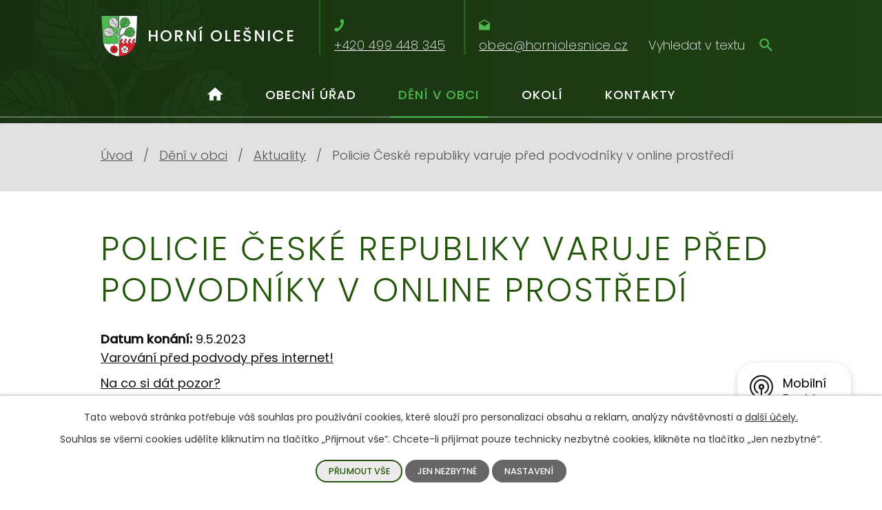

--- FILE ---
content_type: text/html; charset=utf-8
request_url: https://www.horniolesnice.cz/aktuality/policie-ceske-republiky-varuje-pred-podvodniky-v-online-prostredi
body_size: 10127
content:
<!DOCTYPE html>
<html lang="cs" data-lang-system="cs">
	<head>



		<!--[if IE]><meta http-equiv="X-UA-Compatible" content="IE=EDGE"><![endif]-->
			<meta name="viewport" content="width=device-width, initial-scale=1, user-scalable=yes">
			<meta http-equiv="content-type" content="text/html; charset=utf-8" />
			<meta name="robots" content="index,follow" />
			<meta name="author" content="Antee s.r.o." />
			<meta name="description" content="Varování před podvody přes internet!
Na co si dát pozor?
Pozor na podvodníky v online prostředí
Reverzní podvody
 
Odkaz na tiskovou zprávu Policie ČR s odkazy na zajímavá videa: ZDE" />
			<meta name="keywords" content="Horní Olešnice, Krkonoše" />
			<meta name="viewport" content="width=device-width, initial-scale=1, user-scalable=yes" />
<title>Policie České republiky varuje před podvodníky v online prostředí | Horní Olešnice</title>

		<link rel="stylesheet" type="text/css" href="https://cdn.antee.cz/jqueryui/1.8.20/css/smoothness/jquery-ui-1.8.20.custom.css?v=2" integrity="sha384-969tZdZyQm28oZBJc3HnOkX55bRgehf7P93uV7yHLjvpg/EMn7cdRjNDiJ3kYzs4" crossorigin="anonymous" />
		<link rel="stylesheet" type="text/css" href="/style.php?nid=QUFBVw==&amp;ver=1768399196" />
		<link rel="stylesheet" type="text/css" href="/css/libs.css?ver=1768399900" />
		<link rel="stylesheet" type="text/css" href="https://cdn.antee.cz/genericons/genericons/genericons.css?v=2" integrity="sha384-DVVni0eBddR2RAn0f3ykZjyh97AUIRF+05QPwYfLtPTLQu3B+ocaZm/JigaX0VKc" crossorigin="anonymous" />

		<script src="/js/jquery/jquery-3.0.0.min.js" ></script>
		<script src="/js/jquery/jquery-migrate-3.1.0.min.js" ></script>
		<script src="/js/jquery/jquery-ui.min.js" ></script>
		<script src="/js/jquery/jquery.ui.touch-punch.min.js" ></script>
		<script src="/js/libs.min.js?ver=1768399900" ></script>
		<script src="/js/ipo.min.js?ver=1768399889" ></script>
			<script src="/js/locales/cs.js?ver=1768399196" ></script>

			<script src='https://www.google.com/recaptcha/api.js?hl=cs&render=explicit' ></script>

		<link href="/aktuality?action=atom" type="application/atom+xml" rel="alternate" title="Aktuality">
		<link href="/uredni-deska?action=atom" type="application/atom+xml" rel="alternate" title="Úřední deska">
		<link href="/poplatky-ceniky?action=atom" type="application/atom+xml" rel="alternate" title="Poplatky, ceníky">
		<link href="/zapisy-ze-zasedani-zastupitelstva?action=atom" type="application/atom+xml" rel="alternate" title="Zápisy ze zasedání zastupitelstva">
		<link href="/hp-loga?action=atom" type="application/atom+xml" rel="alternate" title="HP loga">
		<link href="/obec-horni-olesnice?action=atom" type="application/atom+xml" rel="alternate" title="Rozpočet a rozpočtové změny Obec Horní Olešnice">
		<link href="/oznameni-o-zverejneni-dokumentu-rozpoctoveho-hospodareni?action=atom" type="application/atom+xml" rel="alternate" title="Oznámení o zveřejnění dokumentů rozpočtového hospodaření">
		<link href="/rozpocet-a-rozpoctove-zmeny-spolecenstvi-obci-podkrkonosi?action=atom" type="application/atom+xml" rel="alternate" title="Rozpočet a rozpočtové změny Svazku obcí Podkrkonoší">
		<link href="/rozpocet-a-rozpoctove-zmeny-svazku-obci-horni-labe?action=atom" type="application/atom+xml" rel="alternate" title="Rozpočet a rozpočtové změny Svazek obcí Horní Labe">
<link rel="preconnect" href="https://fonts.googleapis.com">
<link rel="preconnect" href="https://fonts.gstatic.com" crossorigin>
<link href="https://fonts.googleapis.com/css2?family=Poppins:wght@200;300;400;500&amp;display=fallback" rel="stylesheet">
<link href="/image.php?nid=4454&amp;oid=8721923&amp;width=36" rel="icon" type="image/png">
<link rel="shortcut icon" href="/image.php?nid=4454&amp;oid=8721923&amp;width=36">
<link rel="preload" href="/image.php?nid=4454&amp;oid=8721924&amp;width=78" as="image">
<script>
ipo.api.live('body', function(el) {
//posun breadcrumbs
$(el).find("#iponavigation").insertAfter("#ipotopmenuwrapper");
//posun patičky
$(el).find("#ipocopyright").insertAfter("#ipocontainer");
//třída action-button na backlink
$(el).find(".backlink, .events .event > a, .destinations .destination > p > a").addClass("action-button");
//přesun vyhledávání
$(el).find(".elasticSearchForm").appendTo(".fulltext_wrapper");
//přidání toggleru pro mobilní menu
if($(window).width() <= 1024) {
$(el).find("ul.topmenulevel1 .topmenulevel2").before("<span class='memu_item_collapse'>");
}
});
//funkce pro zobrazování a skrývání vyhledávání
ipo.api.live(".header_fulltext_toggler", function(el){
var ikonaLupa = $(el).find(".ikona-lupa");
$(".header_fulltext_toggler > a").click(function(e) {
e.preventDefault();
$(this).toggleClass("search-active");
if($(this).hasClass("search-active")) {
$(ikonaLupa).text('X');
$(ikonaLupa).attr("title","Zavřít vyhledávání");
} else {
$(this).removeClass("search-active");
$(ikonaLupa).attr("title","Otevřít vyhledávání");
$(".elasticSearchForm input[type=text]").val("");
}
$(".fulltext_wrapper").animate({height: "toggle"});
$(".elasticSearchForm input[type=text]").focus();
});
});
//zjištění počet položek submenu
ipo.api.live('#ipotopmenuwrapper ul.topmenulevel2', function(el) {
$(el).find("> li").each(function(index, es) {
if(index == 8) {
$(el).addClass("two-column");
}
});
});
</script>
<script>
//označení položek, které mají submenu
ipo.api.live('#ipotopmenu ul.topmenulevel1 li.topmenuitem1', function(el) {
var submenu = $(el).find("ul.topmenulevel2");
if ($(window).width() <= 1024) {
if (submenu.length) {
$(el).addClass("hasSubmenu");
}
}
});
//rozbaleni menu
$(function() {
if ($(window).width() <= 1024) {
$('.topmenuitem1').each(function(){
if($(this).hasClass('active')) {
$(this).find("ul.topmenulevel2").css("display","flex");
$(this).find('.memu_item_collapse').addClass("see-more");
}
});
$(".topmenulevel1 > li.hasSubmenu .memu_item_collapse").click(function(e) {
e.preventDefault();
if($(this).hasClass("see-more")) {
$(this).removeClass("see-more");
$(this).next("ul.topmenulevel2").slideUp();
} else {
$(".topmenulevel1 > li.hasSubmenu .memu_item_collapse").removeClass("see-more");
$(".topmenulevel1 > li.hasSubmenu .memu_item_collapse:not(.see-more)").each(function(){
$("ul.topmenulevel2").slideUp();
});
$(this).addClass("see-more");
$(this).next("ul.topmenulevel2").slideDown();
}
});
}
});
</script>





<!-- DIA HP -->

<!-- DIA požadavky -->
<script>
document.addEventListener("DOMContentLoaded", function () {
let input = document.getElementById("frmform-q");
if (input) {
input.setAttribute("aria-label", "Vyhledávání");
}
});
</script>



	</head>

	<body id="page588317" class="subpage588317 subpage5118691"
			
			data-nid="4454"
			data-lid="CZ"
			data-oid="588317"
			data-layout-pagewidth="1024"
			
			data-slideshow-timer="3"
			 data-ipo-article-id="757552"
						
				
				data-layout="responsive" data-viewport_width_responsive="1024"
			>



							<div id="snippet-cookiesConfirmation-euCookiesSnp">			<div id="cookieChoiceInfo" class="cookie-choices-info template_1">
					<p>Tato webová stránka potřebuje váš souhlas pro používání cookies, které slouží pro personalizaci obsahu a reklam, analýzy návštěvnosti a 
						<a class="cookie-button more" href="https://navody.antee.cz/cookies" target="_blank">další účely.</a>
					</p>
					<p>
						Souhlas se všemi cookies udělíte kliknutím na tlačítko „Přijmout vše“. Chcete-li přijímat pouze technicky nezbytné cookies, klikněte na tlačítko „Jen nezbytné“.
					</p>
				<div class="buttons">
					<a class="cookie-button action-button ajax" id="cookieChoiceButton" rel=”nofollow” href="/aktuality/policie-ceske-republiky-varuje-pred-podvodniky-v-online-prostredi?do=cookiesConfirmation-acceptAll">Přijmout vše</a>
					<a class="cookie-button cookie-button--settings action-button ajax" rel=”nofollow” href="/aktuality/policie-ceske-republiky-varuje-pred-podvodniky-v-online-prostredi?do=cookiesConfirmation-onlyNecessary">Jen nezbytné</a>
					<a class="cookie-button cookie-button--settings action-button ajax" rel=”nofollow” href="/aktuality/policie-ceske-republiky-varuje-pred-podvodniky-v-online-prostredi?do=cookiesConfirmation-openSettings">Nastavení</a>
				</div>
			</div>
</div>				<div id="ipocontainer">

			<div class="menu-toggler">

				<span>Menu</span>
				<span class="genericon genericon-menu"></span>
			</div>

			<span id="back-to-top">

				<i class="fa fa-angle-up"></i>
			</span>

			<div id="ipoheader">

				<div class="header">
	<div class="layout-container flex-container">
		<div class="brand_wrapper">
			<a title="OBEC HORNÍ OLEŠNICE" href="/" class="header-logo">
				<img src="/image.php?nid=4454&amp;oid=8721924&amp;width=78" alt="Logo">
				<span class="brand_name">Horní<br> Olešnice</span>
			</a>
		</div>
		<div class="header_action">
			<div class="header_links">
				<a title="Zavolat" href="tel:+420499448345">
					<span class="header_link">
						<span class="icon_holder">
							<img src="/image.php?nid=4454&amp;oid=8722177&amp;width=15" alt="Telefon">
						</span>
						<span class="text_holder">
							+420 499 448 345
						</span>
					</span>
				</a>
				<a title="Napsat e-mail" href="mailto:obec@horniolesnice.cz">
					<span class="header_link">
						<span class="icon_holder">
							<img src="/image.php?nid=4454&amp;oid=8722180&amp;width=16" alt="Email">
						</span>
						<span class="text_holder">
							obec@horniolesnice.cz
						</span>
					</span>
				</a>
				<div class="header_fulltext_toggler">
					<a href="#">
						<span class="ikona-lupa" title="Otevřít vyhledávání">X</span>
					</a>
				</div>
			</div>
			<div class="fulltext_wrapper"></div>
		</div>
	</div>
</div>

<div class="font-enlargement">
	<h4 class="newsheader">
		Změna velikosti písma
	</h4>
	<div class="newsbody">
		<a class="font-smaller" id="font-resizer-smaller">Menší<span class="font-icon"></span></a>
		<a class="font-default" id="font-resizer-default">Standardní</a>
		<a class="font-bigger" id="font-resizer-bigger">Větší<span class="font-icon"></span></a>
	</div>
</div>
<script >

	$(document).ready(function() {
		app.index.changeFontSize(
				'ipopage',
				document.getElementById('font-resizer-smaller'),
				document.getElementById('font-resizer-default'),
				document.getElementById('font-resizer-bigger')
		);
	});
</script>
			</div>

			<div id="ipotopmenuwrapper">

				<div id="ipotopmenu">
<h4 class="hiddenMenu">Horní menu</h4>
<ul class="topmenulevel1"><li class="topmenuitem1 noborder" id="ipomenu8641120"><a href="/">Úvod</a></li><li class="topmenuitem1" id="ipomenu588288"><a href="/obecni-urad">Obecní úřad</a><ul class="topmenulevel2"><li class="topmenuitem2" id="ipomenu588289"><a href="/zakladni-informace">Základní informace</a></li><li class="topmenuitem2" id="ipomenu588310"><a href="/popis-uradu">Popis úřadu</a></li><li class="topmenuitem2" id="ipomenu3738516"><a href="/povinne-zverejnovane-informace">Povinně zveřejňované informace</a></li><li class="topmenuitem2" id="ipomenu588312"><a href="/poskytovani-informaci-prijem-podani">Poskytování informací, příjem podání</a></li><li class="topmenuitem2" id="ipomenu588313"><a href="/vyhlasky-zakony-a-usneseni-zastupitelstva">Vyhlášky obce, zákony</a></li><li class="topmenuitem2" id="ipomenu3738522"><a href="/elektronicka-podatelna">Elektronická podatelna</a></li><li class="topmenuitem2" id="ipomenu9812472"><a href="/rozpocet">Rozpočet</a></li><li class="topmenuitem2" id="ipomenu7547469"><a href="https://cro.justice.cz/" target="_blank">Registr oznámení</a></li><li class="topmenuitem2" id="ipomenu1540463"><a href="/uredni-deska">Úřední deska</a></li><li class="topmenuitem2" id="ipomenu8414088"><a href="/prehled-zverejnenych-dokumentu">Přehled zveřejněných dokumentů</a></li><li class="topmenuitem2" id="ipomenu7548174"><a href="/zapisy-ze-zasedani-zastupitelstva">Zápisy ze zasedání zastupitelstva</a></li><li class="topmenuitem2" id="ipomenu3738606"><a href="/verejne-zakazky">Veřejné zakázky</a></li><li class="topmenuitem2" id="ipomenu8862020"><a href="/projekty">Projekty</a><ul class="topmenulevel3"><li class="topmenuitem3" id="ipomenu8862027"><a href="/relaxacni-park-v-centru-obce-horni-olesnice-studie-proveditelnosti">Relaxační park v centru obce Horní Olešnice - studie proveditelnosti</a></li><li class="topmenuitem3" id="ipomenu9732361"><a href="/pasporty-majetku-obce-horni-olesnice">Pasporty majetku obce Horní Olešnice</a><ul class="topmenulevel4"><li class="topmenuitem4" id="ipomenu9732362"><a href="/pasport-verejne-osvetleni">Pasport veřejného osvětlení</a></li><li class="topmenuitem4" id="ipomenu9732363"><a href="/pasport-budov">Pasport budov</a></li><li class="topmenuitem4" id="ipomenu9732364"><a href="/pasport-dopravniho-znaceni">Pasport dopravního značení</a></li><li class="topmenuitem4" id="ipomenu9732365"><a href="/pasport-mobiliare">Pasport mobiliáře</a></li><li class="topmenuitem4" id="ipomenu9732366"><a href="/pasport-vodovodni-a-kanalizacni-site">Pasport vodovodní a kanalizační sítě</a></li><li class="topmenuitem4" id="ipomenu9732367"><a href="/pasport-odpadoveho-hospodarstvi">Pasport odpadového hospodářství</a></li></ul></li></ul></li><li class="topmenuitem2" id="ipomenu6037535"><a href="/poplatky-ceniky">Poplatky, ceníky</a></li><li class="topmenuitem2" id="ipomenu8950202"><a href="/odpadove-hospodarstvi">Odpadové hospodářství</a><ul class="topmenulevel3"><li class="topmenuitem3" id="ipomenu8952834"><a href="/kdy-a-jak-zaplatit-poplatek-za-komunalni-odpad">Kdy a jak zaplatit poplatek za komunální odpad</a></li><li class="topmenuitem3" id="ipomenu8952835"><a href="/obecne-zavazne-vyhlasky-k-odpadum">Obecně závazné vyhlášky k odpadům</a></li><li class="topmenuitem3" id="ipomenu8952836"><a href="/informovani-obcanu-o-odpadovem-hospodarstvi">Informování občanů o odpadovém hospodářství</a></li></ul></li><li class="topmenuitem2" id="ipomenu5933953"><a href="/vodovod">Vodovod a kanalizace</a></li><li class="topmenuitem2" id="ipomenu6298980"><a href="/ochrana-osobnich-udaju">Ochrana osobních údajů</a></li><li class="topmenuitem2" id="ipomenu9123670"><a href="/rozvoj-obce">Rozvoj obce</a><ul class="topmenulevel3"><li class="topmenuitem3" id="ipomenu9123700"><a href="/program-rozvoje-obce">Program rozvoje obce</a></li></ul></li></ul></li><li class="topmenuitem1 active" id="ipomenu5118691"><a href="/deni-v-obci">Dění v obci</a><ul class="topmenulevel2"><li class="topmenuitem2 active" id="ipomenu588317"><a href="/aktuality">Aktuality</a></li><li class="topmenuitem2" id="ipomenu9987176"><a href="https://www.facebook.com/profile.php?id=100092855192575" target="_blank">Facebook obce</a></li><li class="topmenuitem2" id="ipomenu3558881"><a href="/fotogalerie">Fotogalerie</a></li><li class="topmenuitem2" id="ipomenu3563104"><a href="/videogalerie">Videogalerie</a></li><li class="topmenuitem2" id="ipomenu8134824"><a href="/mobilni-rozhlas-mr">Mobilní Rozhlas</a></li><li class="topmenuitem2" id="ipomenu589274"><a href="/autobusy">Autobusy</a></li><li class="topmenuitem2" id="ipomenu4744944"><a href="/bioodpady">Bioodpady</a></li><li class="topmenuitem2" id="ipomenu7674337"><a href="/sluzby">Služby a podnikatelé</a></li><li class="topmenuitem2" id="ipomenu10078293"><a href="/obecni-listy">Obecní listy</a></li></ul></li><li class="topmenuitem1" id="ipomenu5119679"><a href="/turistika">Okolí</a><ul class="topmenulevel2"><li class="topmenuitem2" id="ipomenu589272"><a href="/spolecenstvi-obci-podkrkonosi">Svazek obcí Podkrkonoší</a></li><li class="topmenuitem2" id="ipomenu589273"><a href="/mikroregion-horni-labe">Mikroregion Horní Labe</a></li><li class="topmenuitem2" id="ipomenu7354893"><a href="/virtualni-prohlidka">Virtuální prohlídka</a></li><li class="topmenuitem2" id="ipomenu5119806"><a href="/akce-v-okoli">Akce v okolí</a></li><li class="topmenuitem2" id="ipomenu3558996"><a href="http://geoportal.gepro.cz/OBCE/horni_olesnice" target="_blank">Horní Olešnice - Geoportál</a></li><li class="topmenuitem2" id="ipomenu588318"><a href="/mapa">Mapa</a></li></ul></li><li class="topmenuitem1" id="ipomenu8721912"><a href="/kontakty">Kontakty</a></li></ul>
					<div class="cleartop"></div>
				</div>
			</div>
			<div id="ipomain">
				<div class="data-aggregator-calendar" id="data-aggregator-calendar-8727215">
	<h4 class="newsheader">Kalendář akcí</h4>
	<div class="newsbody">
<div id="snippet-mainSection-dataAggregatorCalendar-8727215-cal"><div class="blog-cal ui-datepicker-inline ui-datepicker ui-widget ui-widget-content ui-helper-clearfix ui-corner-all">
	<div class="ui-datepicker-header ui-widget-header ui-helper-clearfix ui-corner-all">
		<a class="ui-datepicker-prev ui-corner-all ajax" href="/aktuality/policie-ceske-republiky-varuje-pred-podvodniky-v-online-prostredi?mainSection-dataAggregatorCalendar-8727215-date=202512&amp;do=mainSection-dataAggregatorCalendar-8727215-reload" title="Předchozí měsíc">
			<span class="ui-icon ui-icon-circle-triangle-w">Předchozí</span>
		</a>
		<a class="ui-datepicker-next ui-corner-all ajax" href="/aktuality/policie-ceske-republiky-varuje-pred-podvodniky-v-online-prostredi?mainSection-dataAggregatorCalendar-8727215-date=202602&amp;do=mainSection-dataAggregatorCalendar-8727215-reload" title="Následující měsíc">
			<span class="ui-icon ui-icon-circle-triangle-e">Následující</span>
		</a>
		<div class="ui-datepicker-title">Leden 2026</div>
	</div>
	<table class="ui-datepicker-calendar">
		<thead>
			<tr>
				<th title="Pondělí">P</th>
				<th title="Úterý">Ú</th>
				<th title="Středa">S</th>
				<th title="Čtvrtek">Č</th>
				<th title="Pátek">P</th>
				<th title="Sobota">S</th>
				<th title="Neděle">N</th>
			</tr>

		</thead>
		<tbody>
			<tr>

				<td>

						<span class="tooltip ui-state-default ui-datepicker-other-month">29</span>
				</td>
				<td>

						<span class="tooltip ui-state-default ui-datepicker-other-month">30</span>
				</td>
				<td>

						<span class="tooltip ui-state-default ui-datepicker-other-month">31</span>
				</td>
				<td>

					<a data-tooltip-content="#tooltip-content-calendar-20260101-8727215" class="tooltip ui-state-default day-off holiday" href="/aktuality/pozvanky-na-kulturni-akce-v-hostinnem-leden-2026" title="Pozvánky na kulturní akce v Hostinném - leden 2026">1</a>
					<div class="tooltip-wrapper">
						<div id="tooltip-content-calendar-20260101-8727215">
							<div>Pozvánky na kulturní akce v Hostinném - leden 2026</div>
						</div>
					</div>
				</td>
				<td>

					<a data-tooltip-content="#tooltip-content-calendar-20260102-8727215" class="tooltip ui-state-default" href="/aktuality/pozvanky-na-kulturni-akce-v-hostinnem-leden-2026" title="Pozvánky na kulturní akce v Hostinném - leden 2026">2</a>
					<div class="tooltip-wrapper">
						<div id="tooltip-content-calendar-20260102-8727215">
							<div>Pozvánky na kulturní akce v Hostinném - leden 2026</div>
						</div>
					</div>
				</td>
				<td>

					<a data-tooltip-content="#tooltip-content-calendar-20260103-8727215" class="tooltip ui-state-default saturday day-off" href="/aktuality/pozvanky-na-kulturni-akce-v-hostinnem-leden-2026" title="Pozvánky na kulturní akce v Hostinném - leden 2026">3</a>
					<div class="tooltip-wrapper">
						<div id="tooltip-content-calendar-20260103-8727215">
							<div>Pozvánky na kulturní akce v Hostinném - leden 2026</div>
						</div>
					</div>
				</td>
				<td>

					<a data-tooltip-content="#tooltip-content-calendar-20260104-8727215" class="tooltip ui-state-default sunday day-off" href="/aktuality/pozvanky-na-kulturni-akce-v-hostinnem-leden-2026" title="Pozvánky na kulturní akce v Hostinném - leden 2026">4</a>
					<div class="tooltip-wrapper">
						<div id="tooltip-content-calendar-20260104-8727215">
							<div>Pozvánky na kulturní akce v Hostinném - leden 2026</div>
						</div>
					</div>
				</td>
			</tr>
			<tr>

				<td>

					<a data-tooltip-content="#tooltip-content-calendar-20260105-8727215" class="tooltip ui-state-default" href="/aktuality/pozvanky-na-kulturni-akce-v-hostinnem-leden-2026" title="Pozvánky na kulturní akce v Hostinném - leden 2026">5</a>
					<div class="tooltip-wrapper">
						<div id="tooltip-content-calendar-20260105-8727215">
							<div>Pozvánky na kulturní akce v Hostinném - leden 2026</div>
						</div>
					</div>
				</td>
				<td>

					<a data-tooltip-content="#tooltip-content-calendar-20260106-8727215" class="tooltip ui-state-default" href="/aktuality/pozvanky-na-kulturni-akce-v-hostinnem-leden-2026" title="Pozvánky na kulturní akce v Hostinném - leden 2026">6</a>
					<div class="tooltip-wrapper">
						<div id="tooltip-content-calendar-20260106-8727215">
							<div>Pozvánky na kulturní akce v Hostinném - leden 2026</div>
						</div>
					</div>
				</td>
				<td>

					<a data-tooltip-content="#tooltip-content-calendar-20260107-8727215" class="tooltip ui-state-default" href="/aktuality/pozvanky-na-kulturni-akce-v-hostinnem-leden-2026" title="Pozvánky na kulturní akce v Hostinném - leden 2026">7</a>
					<div class="tooltip-wrapper">
						<div id="tooltip-content-calendar-20260107-8727215">
							<div>Pozvánky na kulturní akce v Hostinném - leden 2026</div>
						</div>
					</div>
				</td>
				<td>

					<a data-tooltip-content="#tooltip-content-calendar-20260108-8727215" class="tooltip ui-state-default" href="/aktuality/pozvanky-na-kulturni-akce-v-hostinnem-leden-2026" title="Pozvánky na kulturní akce v Hostinném - leden 2026">8</a>
					<div class="tooltip-wrapper">
						<div id="tooltip-content-calendar-20260108-8727215">
							<div>Pozvánky na kulturní akce v Hostinném - leden 2026</div>
						</div>
					</div>
				</td>
				<td>

					<a data-tooltip-content="#tooltip-content-calendar-20260109-8727215" class="tooltip ui-state-default" href="/aktuality/pozvanky-na-kulturni-akce-v-hostinnem-leden-2026" title="Pozvánky na kulturní akce v Hostinném - leden 2026">9</a>
					<div class="tooltip-wrapper">
						<div id="tooltip-content-calendar-20260109-8727215">
							<div>Pozvánky na kulturní akce v Hostinném - leden 2026</div>
						</div>
					</div>
				</td>
				<td>

					<a data-tooltip-content="#tooltip-content-calendar-20260110-8727215" class="tooltip ui-state-default saturday day-off" href="/aktuality/pozvanky-na-kulturni-akce-v-hostinnem-leden-2026" title="Pozvánky na kulturní akce v Hostinném - leden 2026">10</a>
					<div class="tooltip-wrapper">
						<div id="tooltip-content-calendar-20260110-8727215">
							<div>Pozvánky na kulturní akce v Hostinném - leden 2026</div>
						</div>
					</div>
				</td>
				<td>

					<a data-tooltip-content="#tooltip-content-calendar-20260111-8727215" class="tooltip ui-state-default sunday day-off" href="/aktuality/pozvanky-na-kulturni-akce-v-hostinnem-leden-2026" title="Pozvánky na kulturní akce v Hostinném - leden 2026">11</a>
					<div class="tooltip-wrapper">
						<div id="tooltip-content-calendar-20260111-8727215">
							<div>Pozvánky na kulturní akce v Hostinném - leden 2026</div>
						</div>
					</div>
				</td>
			</tr>
			<tr>

				<td>

					<a data-tooltip-content="#tooltip-content-calendar-20260112-8727215" class="tooltip ui-state-default" href="/aktuality/pozvanky-na-kulturni-akce-v-hostinnem-leden-2026" title="Pozvánky na kulturní akce v Hostinném - leden 2026">12</a>
					<div class="tooltip-wrapper">
						<div id="tooltip-content-calendar-20260112-8727215">
							<div>Pozvánky na kulturní akce v Hostinném - leden 2026</div>
						</div>
					</div>
				</td>
				<td>

					<a data-tooltip-content="#tooltip-content-calendar-20260113-8727215" class="tooltip ui-state-default" href="/aktuality/pozvanky-na-kulturni-akce-v-hostinnem-leden-2026" title="Pozvánky na kulturní akce v Hostinném - leden 2026">13</a>
					<div class="tooltip-wrapper">
						<div id="tooltip-content-calendar-20260113-8727215">
							<div>Pozvánky na kulturní akce v Hostinném - leden 2026</div>
						</div>
					</div>
				</td>
				<td>

					<a data-tooltip-content="#tooltip-content-calendar-20260114-8727215" class="tooltip ui-state-default" href="/aktuality/pozvanky-na-kulturni-akce-v-hostinnem-leden-2026" title="Pozvánky na kulturní akce v Hostinném - leden 2026">14</a>
					<div class="tooltip-wrapper">
						<div id="tooltip-content-calendar-20260114-8727215">
							<div>Pozvánky na kulturní akce v Hostinném - leden 2026</div>
						</div>
					</div>
				</td>
				<td>

					<a data-tooltip-content="#tooltip-content-calendar-20260115-8727215" class="tooltip ui-state-default" href="/aktuality/pozvanky-na-kulturni-akce-v-hostinnem-leden-2026" title="Pozvánky na kulturní akce v Hostinném - leden 2026">15</a>
					<div class="tooltip-wrapper">
						<div id="tooltip-content-calendar-20260115-8727215">
							<div>Pozvánky na kulturní akce v Hostinném - leden 2026</div>
						</div>
					</div>
				</td>
				<td>

					<a data-tooltip-content="#tooltip-content-calendar-20260116-8727215" class="tooltip ui-state-default" href="/aktuality/pozvanky-na-kulturni-akce-v-hostinnem-leden-2026" title="Pozvánky na kulturní akce v Hostinném - leden 2026">16</a>
					<div class="tooltip-wrapper">
						<div id="tooltip-content-calendar-20260116-8727215">
							<div>Pozvánky na kulturní akce v Hostinném - leden 2026</div>
						</div>
					</div>
				</td>
				<td>

					<a data-tooltip-content="#tooltip-content-calendar-20260117-8727215" class="tooltip ui-state-default saturday day-off" href="/kalendar-akci?date=2026-01-17" title="Pozvánky na kulturní akce v Hostinném - leden 2026,Pozvánka na &quot;Obecní ples&quot; v Horní Olešnici dne 17.01.2026,Pozvánka do Čisté u Horek na &quot;Dětský karneval&quot; dne 17.1.2026">17</a>
					<div class="tooltip-wrapper">
						<div id="tooltip-content-calendar-20260117-8727215">
							<div>Pozvánky na kulturní akce v Hostinném - leden 2026</div>
							<div>Pozvánka na &quot;Obecní ples&quot; v Horní Olešnici dne 17.01.2026</div>
							<div>Pozvánka do Čisté u Horek na &quot;Dětský karneval&quot; dne 17.1.2026</div>
						</div>
					</div>
				</td>
				<td>

					<a data-tooltip-content="#tooltip-content-calendar-20260118-8727215" class="tooltip ui-state-default sunday day-off ui-state-highlight ui-state-active" href="/aktuality/pozvanky-na-kulturni-akce-v-hostinnem-leden-2026" title="Pozvánky na kulturní akce v Hostinném - leden 2026">18</a>
					<div class="tooltip-wrapper">
						<div id="tooltip-content-calendar-20260118-8727215">
							<div>Pozvánky na kulturní akce v Hostinném - leden 2026</div>
						</div>
					</div>
				</td>
			</tr>
			<tr>

				<td>

					<a data-tooltip-content="#tooltip-content-calendar-20260119-8727215" class="tooltip ui-state-default" href="/aktuality/pozvanky-na-kulturni-akce-v-hostinnem-leden-2026" title="Pozvánky na kulturní akce v Hostinném - leden 2026">19</a>
					<div class="tooltip-wrapper">
						<div id="tooltip-content-calendar-20260119-8727215">
							<div>Pozvánky na kulturní akce v Hostinném - leden 2026</div>
						</div>
					</div>
				</td>
				<td>

					<a data-tooltip-content="#tooltip-content-calendar-20260120-8727215" class="tooltip ui-state-default" href="/aktuality/pozvanky-na-kulturni-akce-v-hostinnem-leden-2026" title="Pozvánky na kulturní akce v Hostinném - leden 2026">20</a>
					<div class="tooltip-wrapper">
						<div id="tooltip-content-calendar-20260120-8727215">
							<div>Pozvánky na kulturní akce v Hostinném - leden 2026</div>
						</div>
					</div>
				</td>
				<td>

					<a data-tooltip-content="#tooltip-content-calendar-20260121-8727215" class="tooltip ui-state-default" href="/aktuality/pozvanky-na-kulturni-akce-v-hostinnem-leden-2026" title="Pozvánky na kulturní akce v Hostinném - leden 2026">21</a>
					<div class="tooltip-wrapper">
						<div id="tooltip-content-calendar-20260121-8727215">
							<div>Pozvánky na kulturní akce v Hostinném - leden 2026</div>
						</div>
					</div>
				</td>
				<td>

					<a data-tooltip-content="#tooltip-content-calendar-20260122-8727215" class="tooltip ui-state-default" href="/aktuality/pozvanky-na-kulturni-akce-v-hostinnem-leden-2026" title="Pozvánky na kulturní akce v Hostinném - leden 2026">22</a>
					<div class="tooltip-wrapper">
						<div id="tooltip-content-calendar-20260122-8727215">
							<div>Pozvánky na kulturní akce v Hostinném - leden 2026</div>
						</div>
					</div>
				</td>
				<td>

					<a data-tooltip-content="#tooltip-content-calendar-20260123-8727215" class="tooltip ui-state-default" href="/aktuality/pozvanky-na-kulturni-akce-v-hostinnem-leden-2026" title="Pozvánky na kulturní akce v Hostinném - leden 2026">23</a>
					<div class="tooltip-wrapper">
						<div id="tooltip-content-calendar-20260123-8727215">
							<div>Pozvánky na kulturní akce v Hostinném - leden 2026</div>
						</div>
					</div>
				</td>
				<td>

					<a data-tooltip-content="#tooltip-content-calendar-20260124-8727215" class="tooltip ui-state-default saturday day-off" href="/aktuality/pozvanky-na-kulturni-akce-v-hostinnem-leden-2026" title="Pozvánky na kulturní akce v Hostinném - leden 2026">24</a>
					<div class="tooltip-wrapper">
						<div id="tooltip-content-calendar-20260124-8727215">
							<div>Pozvánky na kulturní akce v Hostinném - leden 2026</div>
						</div>
					</div>
				</td>
				<td>

					<a data-tooltip-content="#tooltip-content-calendar-20260125-8727215" class="tooltip ui-state-default sunday day-off" href="/aktuality/pozvanky-na-kulturni-akce-v-hostinnem-leden-2026" title="Pozvánky na kulturní akce v Hostinném - leden 2026">25</a>
					<div class="tooltip-wrapper">
						<div id="tooltip-content-calendar-20260125-8727215">
							<div>Pozvánky na kulturní akce v Hostinném - leden 2026</div>
						</div>
					</div>
				</td>
			</tr>
			<tr>

				<td>

					<a data-tooltip-content="#tooltip-content-calendar-20260126-8727215" class="tooltip ui-state-default" href="/aktuality/pozvanky-na-kulturni-akce-v-hostinnem-leden-2026" title="Pozvánky na kulturní akce v Hostinném - leden 2026">26</a>
					<div class="tooltip-wrapper">
						<div id="tooltip-content-calendar-20260126-8727215">
							<div>Pozvánky na kulturní akce v Hostinném - leden 2026</div>
						</div>
					</div>
				</td>
				<td>

					<a data-tooltip-content="#tooltip-content-calendar-20260127-8727215" class="tooltip ui-state-default" href="/kalendar-akci?date=2026-01-27" title="Pozvánky na kulturní akce v Hostinném - leden 2026,Pozvánka do Čisté u Horek na přednášku o celostní medicíně dne 27.1.2026">27</a>
					<div class="tooltip-wrapper">
						<div id="tooltip-content-calendar-20260127-8727215">
							<div>Pozvánky na kulturní akce v Hostinném - leden 2026</div>
							<div>Pozvánka do Čisté u Horek na přednášku o celostní medicíně dne 27.1.2026</div>
						</div>
					</div>
				</td>
				<td>

					<a data-tooltip-content="#tooltip-content-calendar-20260128-8727215" class="tooltip ui-state-default" href="/aktuality/pozvanky-na-kulturni-akce-v-hostinnem-leden-2026" title="Pozvánky na kulturní akce v Hostinném - leden 2026">28</a>
					<div class="tooltip-wrapper">
						<div id="tooltip-content-calendar-20260128-8727215">
							<div>Pozvánky na kulturní akce v Hostinném - leden 2026</div>
						</div>
					</div>
				</td>
				<td>

					<a data-tooltip-content="#tooltip-content-calendar-20260129-8727215" class="tooltip ui-state-default" href="/aktuality/pozvanky-na-kulturni-akce-v-hostinnem-leden-2026" title="Pozvánky na kulturní akce v Hostinném - leden 2026">29</a>
					<div class="tooltip-wrapper">
						<div id="tooltip-content-calendar-20260129-8727215">
							<div>Pozvánky na kulturní akce v Hostinném - leden 2026</div>
						</div>
					</div>
				</td>
				<td>

					<a data-tooltip-content="#tooltip-content-calendar-20260130-8727215" class="tooltip ui-state-default" href="/aktuality/pozvanky-na-kulturni-akce-v-hostinnem-leden-2026" title="Pozvánky na kulturní akce v Hostinném - leden 2026">30</a>
					<div class="tooltip-wrapper">
						<div id="tooltip-content-calendar-20260130-8727215">
							<div>Pozvánky na kulturní akce v Hostinném - leden 2026</div>
						</div>
					</div>
				</td>
				<td>

					<a data-tooltip-content="#tooltip-content-calendar-20260131-8727215" class="tooltip ui-state-default saturday day-off" href="/aktuality/pozvanky-na-kulturni-akce-v-hostinnem-leden-2026" title="Pozvánky na kulturní akce v Hostinném - leden 2026">31</a>
					<div class="tooltip-wrapper">
						<div id="tooltip-content-calendar-20260131-8727215">
							<div>Pozvánky na kulturní akce v Hostinném - leden 2026</div>
						</div>
					</div>
				</td>
				<td>

						<span class="tooltip ui-state-default sunday day-off ui-datepicker-other-month">1</span>
				</td>
			</tr>
		</tbody>
	</table>
</div>
</div>	</div>
</div>
<div class="elasticSearchForm elasticSearch-container" id="elasticSearch-form-8708242" >
	<h4 class="newsheader">Vyhedat</h4>
	<div class="newsbody">
<form action="/aktuality/policie-ceske-republiky-varuje-pred-podvodniky-v-online-prostredi?do=mainSection-elasticSearchForm-8708242-form-submit" method="post" id="frm-mainSection-elasticSearchForm-8708242-form">
<label hidden="" for="frmform-q">Fulltextové vyhledávání</label><input type="text" placeholder="Vyhledat v textu" autocomplete="off" name="q" id="frmform-q" value=""> 			<input type="submit" value="Hledat" class="action-button">
			<div class="elasticSearch-autocomplete"></div>
</form>
	</div>
</div>

<script >

	app.index.requireElasticSearchAutocomplete('frmform-q', "\/vyhedat?do=autocomplete");
</script>

				<div id="ipomainframe">
					<div id="ipopage">
<div id="iponavigation">
	<h5 class="hiddenMenu">Drobečková navigace</h5>
	<p>
			<a href="/">Úvod</a> <span class="separator">&gt;</span>
			<a href="/deni-v-obci">Dění v obci</a> <span class="separator">&gt;</span>
			<a href="/aktuality">Aktuality</a> <span class="separator">&gt;</span>
			<span class="currentPage">Policie České republiky varuje před podvodníky v online prostředí</span>
	</p>

</div>
						<div class="ipopagetext">
							<div class="blog view-detail content">
								
								<h1>Policie České republiky varuje před podvodníky v online prostředí</h1>

<div id="snippet--flash"></div>
								
																	

<hr class="cleaner">




<hr class="cleaner">

<div class="article">
			<div class="dates table-row auto">
			<span class="box-by-content">Datum konání:</span>
			<div class="type-datepicker">9.5.2023</div>
		</div>
			

	<div class="paragraph text clearfix">
<p><a href="/file.php?nid=4454&amp;oid=9969878">Varování před podvody přes internet!</a></p>
<p><a href="/file.php?nid=4454&amp;oid=9969879">Na co si dát pozor?</a></p>
<p><a href="/image.php?nid=4454&amp;oid=9969883">Pozor na podvodníky v online prostředí</a></p>
<p><a href="/image.php?nid=4454&amp;oid=9969885">Reverzní podvody</a></p>
<p> </p>
<p>Odkaz na tiskovou zprávu Policie ČR s odkazy na zajímavá videa: <a href="https://www.policie.cz/clanek/kralovehradecky-kraj-zpravodajstvi-prevence-prevence-kyberkriminality.aspx">ZDE</a></p>	</div>
		
<div id="snippet--images"><div class="images clearfix">

	</div>
</div>


<div id="snippet--uploader"></div>			<div class="article-footer">
													<div class="published"><span>Publikováno:</span> 9. 5. 2023 10:51</div>

					</div>
	
</div>

<hr class="cleaner">
<div class="content-paginator clearfix">
	<span class="linkprev">
		<a href="/aktuality/nova-zelena-usporam-light-bezplatna-pomoc">

			<span class="linkprev-chevron">
				<i class="fa fa-angle-left"></i>
			</span>
			<span class="linkprev-text">
				<span class="linkprev-title">Nová zelená úsporám…</span>
				<span class="linkprev-date">Datum konání: 12. 5. 2023 </span>
			</span>
		</a>
	</span>
	<span class="linkback">
		<a href='/aktuality'>
			<span class="linkback-chevron">
				<i class="fa fa-undo"></i>
			</span>
			<span class="linkback-text">
				<span>Zpět na přehled</span>
			</span>
		</a>
	</span>
	<span class="linknext">
		<a href="/aktuality/pozvanka-k-zapisu-do-materske-skoly-dolni-olesnice-9-1152023">

			<span class="linknext-chevron">
				<i class="fa fa-angle-right"></i>
			</span>
			<span class="linknext-text">
				<span class="linknext-title">Pozvánka k zápisu…</span>
				<span class="linknext-date">Datum konání: 9. 5. 2023 </span>
			</span>
		</a>
	</span>
</div>

		
															</div>
						</div>
					</div>


					

					

					<div class="hrclear"></div>
					<div id="ipocopyright">
<div class="copyright">
	<div class="page_footer">
	<div class="layout-container flex-container">
		<div class="left_col">
			<h2>
				Obec Horní Olešnice
			</h2>
			<div class="contact_info_wrapper">
				<p class="address_block">
					Horní Olešnice 2<br>
					543 71 Hostinné
				</p>
				<p class="phone_block">
					<a href="tel:+420499448345">+420 499 448 345</a>
				</p>
				<p class="email_block">
					<a href="mailto:obec@horniolesnice.cz">obec@horniolesnice.cz</a></p>
				<p class="opentimes_block">
					Úřední hodiny<br>
					<span class="same_width">Pondělí:</span> 13:00 - 17:00<br>
					<span class="same_width">Středa:</span> 8:oo - 12:00, 13:00 - 15:00
				</p>
			</div>
		</div>
		<div class="right_col">
			<a title="Zobrazit na mapě" class="footer_map" href="https://mapy.cz/s/jomasatacu" target="_blank" rel="noopener noreferrer">
				<span class="action-button">Zobrazit na mapě</span>
			</a>
		</div>
	</div>
</div>
<div class="row antee">
	<div class="layout-container">
		© 2026 Horní Olešnice, <a href="mailto:obec@horniolesnice.cz">Kontaktovat webmastera</a>, <span id="links"><a href="/prohlaseni-o-pristupnosti">Prohlášení o přístupnosti</a>, <a href="/mapa-stranek">Mapa stránek</a></span><br>ANTEE s.r.o. - <a href="https://www.antee.cz" rel="nofollow">Tvorba webových stránek</a>, Redakční systém IPO
	</div>
</div>
</div>
					</div>
					<div id="ipostatistics">
<script >
	var _paq = _paq || [];
	_paq.push(['disableCookies']);
	_paq.push(['trackPageView']);
	_paq.push(['enableLinkTracking']);
	(function() {
		var u="https://matomo.antee.cz/";
		_paq.push(['setTrackerUrl', u+'piwik.php']);
		_paq.push(['setSiteId', 3306]);
		var d=document, g=d.createElement('script'), s=d.getElementsByTagName('script')[0];
		g.defer=true; g.async=true; g.src=u+'piwik.js'; s.parentNode.insertBefore(g,s);
	})();
</script>
<script >
	$(document).ready(function() {
		$('a[href^="mailto"]').on("click", function(){
			_paq.push(['setCustomVariable', 1, 'Click mailto','Email='+this.href.replace(/^mailto:/i,'') + ' /Page = ' +  location.href,'page']);
			_paq.push(['trackGoal', null]);
			_paq.push(['trackPageView']);
		});

		$('a[href^="tel"]').on("click", function(){
			_paq.push(['setCustomVariable', 1, 'Click telefon','Telefon='+this.href.replace(/^tel:/i,'') + ' /Page = ' +  location.href,'page']);
			_paq.push(['trackPageView']);
		});
	});
</script>
					</div>

					<div id="ipofooter">
						<div class="rozhlas-banner-container"><a class="rozhlas-banner__icon animated pulse" title="Zobrazit mobilní rozhlas" href="#"> <img src="/img/mobilni-rozhlas/banner_icon.png" alt="logo"> <span class="rozhlas-title">Mobilní <br>Rozhlas</span> <span class="rozhlas-subtitle">Novinky z úřadu přímo do vašeho telefonu</span> </a>
	<div class="rozhlas-banner">
		<div class="rozhlas-banner__close"><a title="zavřít"><img src="/img/mobilni-rozhlas/banner_close-icon.svg" alt="zavřít"></a></div>
		<div class="rozhlas-banner__logo"><a title="Mobilní rozhlas" href="https://www.mobilnirozhlas.cz/" target="_blank" rel="noopener noreferrer"> <img src="/img/mobilni-rozhlas/banner_mr_logo-dark.svg" alt="mobilní rozhlas"> </a></div>
		<div class="rozhlas-banner__text"><span>Důležité informace ze samosprávy <br>přímo do telefonu</span></div>
		<div class="rozhlas-banner__image"><img src="/img/mobilni-rozhlas/banner_foto.png" alt="foto aplikace"></div>
		<div class="rozhlas-banner__cta"><a class="rozhlas-banner-btn rozhlas-banner-btn--telefon" title="Odebírat" href="https://horniolesnice.mobilnirozhlas.cz/registrace" target="_blank" rel="noopener noreferrer"> Odebírat zprávy do telefonu </a> <a class="rozhlas-banner-btn rozhlas-banner-btn--nastenka" title="Nástěnka" href="https://horniolesnice.mobilnirozhlas.cz/" target="_blank" rel="noopener noreferrer"> Zobrazit nástěnku </a> <a class="rozhlas-banner-btn rozhlas-banner-btn--app" title="Aplikace" href="/mobilni-rozhlas-mr"> Stáhnout mobilní aplikaci </a></div>
	</div>
</div>
<script>// <![CDATA[
	ipo.api.live('.rozhlas-banner-container', function(el) {
		$('.rozhlas-banner__icon').click(function(e) {
			$(el).toggleClass('open')
			if ($(el).hasClass('open')) {
				$('.rozhlas-banner').css('display', 'block')
			} else {
				$(el).removeClass('open')
				$('.rozhlas-banner').css('display', 'none')
			}
			e.preventDefault()
		})
		$('.rozhlas-banner__close a').click(function(e) {
			$(el).removeClass('open')
			$(el).find('.rozhlas-banner').css('display', 'none')
		})
	})
	// ]]></script>
					</div>
				</div>
			</div>
		</div>
	</body>
</html>
